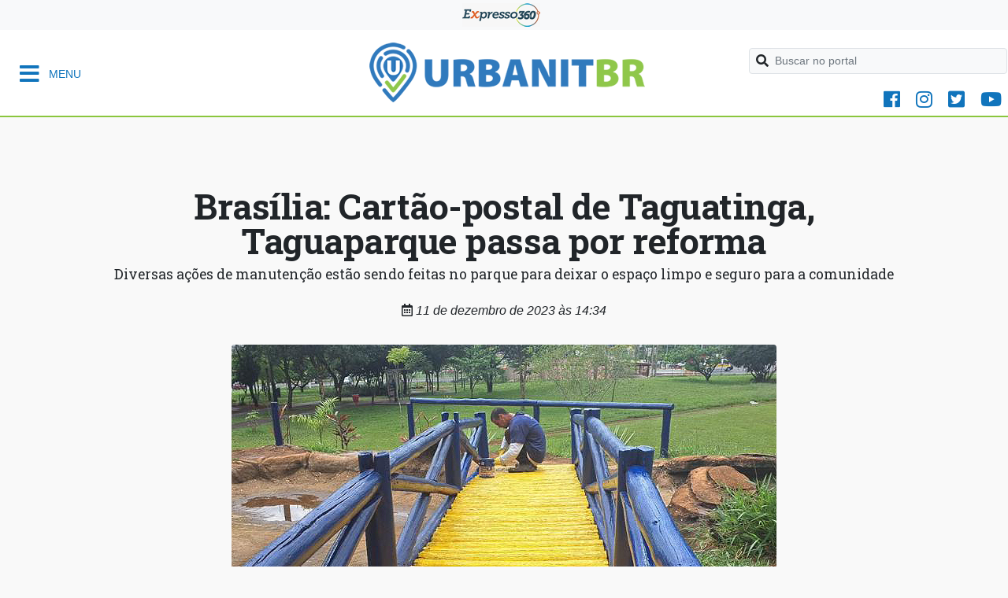

--- FILE ---
content_type: text/html; charset=UTF-8
request_url: https://expresso360.com.br/brasilia-cartao-postal-de-taguatinga-taguaparque-passa-por-reforma/
body_size: 12296
content:
  <!DOCTYPE html>
  <html dir="ltr" lang="pt-BR" prefix="og: https://ogp.me/ns#">

  <head>
    <!-- Google tag (gtag.js) -->
    <script async src="https://www.googletagmanager.com/gtag/js?id=G-S4CR1BPV6B"></script>
    <script>
      window.dataLayer = window.dataLayer || [];

      function gtag() {
        dataLayer.push(arguments);
      }
      gtag('js', new Date());

      gtag('config', 'G-S4CR1BPV6B');
    </script>


    <meta http-equiv="X-UA-Compatible" content="IE=edge,chrome=1">
    <meta http-equiv="Content-Type" content="text/html; charset=UTF-8">
    <meta name="viewport" content="width=device-width, initial-scale=1, shrink-to-fit=no">
    <meta name="description" content="">
    <meta name="author" content="">
    
    <meta name="apple-mobile-web-app-capable" content="yes" />
    <meta name="mobile-web-app-capable" content="yes">
    <link rel="apple-touch-icon-precomposed" href="https://expresso360.com.br/wp-content/themes/Expresso360%2BUrbanitBR/images/icon.png" />
    <link rel="icon" href="https://expresso360.com.br/wp-content/themes/Expresso360%2BUrbanitBR/images/favicon.ico" />
    <link rel="profile" href="http://gmpg.org/xfn/11" />
    <link rel="pingback" href="https://expresso360.com.br/xmlrpc.php" />

    <link href="https://fonts.googleapis.com/css?family=Roboto+Slab:400,700" rel="stylesheet">
    <link rel="stylesheet" href="https://use.fontawesome.com/releases/v5.3.1/css/all.css" integrity="sha384-mzrmE5qonljUremFsqc01SB46JvROS7bZs3IO2EmfFsd15uHvIt+Y8vEf7N7fWAU" crossorigin="anonymous">
    <link rel="stylesheet" href="https://stackpath.bootstrapcdn.com/bootstrap/4.1.3/css/bootstrap.min.css" integrity="sha384-MCw98/SFnGE8fJT3GXwEOngsV7Zt27NXFoaoApmYm81iuXoPkFOJwJ8ERdknLPMO" crossorigin="anonymous">
    <link rel="stylesheet" href="https://expresso360.com.br/wp-content/themes/Expresso360%2BUrbanitBR/css-urbanit/default.css" />
    <!-- JS -->
    <script>
      var url = "https://expresso360.com.br/wp-content/themes/Expresso360%2BUrbanitBR";
      var root = "https://expresso360.com.br";
    </script>
    <!--[if lt IE 9]>
        <script src="https://expresso360.com.br/wp-content/themes/Expresso360%2BUrbanitBR/js/html5shiv.js"></script>
        window.location.href = 'http://browsehappy.com';
        <![endif]-->

    <!-- META TAGS -->
                  <meta property="og:image" content="https://expresso360.com.br/wp-content/uploads/2023/12/53387838032_cbf3f1b72c_o.jpg">
          

    
		<!-- All in One SEO 4.9.3 - aioseo.com -->
		<title>Brasília: Cartão-postal de Taguatinga, Taguaparque passa por reforma</title>
	<meta name="description" content="Expresso 360 – Todos os ângulos da notícia." />
	<meta name="robots" content="max-image-preview:large" />
	<meta name="author" content="Ygor Bernardes"/>
	<link rel="canonical" href="https://expresso360.com.br/brasilia-cartao-postal-de-taguatinga-taguaparque-passa-por-reforma/" />
	<meta name="generator" content="All in One SEO (AIOSEO) 4.9.3" />
		<meta property="og:locale" content="pt_BR" />
		<meta property="og:site_name" content="Expresso 360 –" />
		<meta property="og:type" content="article" />
		<meta property="og:title" content="Brasília: Cartão-postal de Taguatinga, Taguaparque passa por reforma" />
		<meta property="og:description" content="Expresso 360 – Todos os ângulos da notícia." />
		<meta property="og:url" content="https://expresso360.com.br/brasilia-cartao-postal-de-taguatinga-taguaparque-passa-por-reforma/" />
		<meta property="article:published_time" content="2023-12-11T17:34:00+00:00" />
		<meta property="article:modified_time" content="2023-12-11T13:51:50+00:00" />
		<meta name="twitter:card" content="summary_large_image" />
		<meta name="twitter:title" content="Brasília: Cartão-postal de Taguatinga, Taguaparque passa por reforma" />
		<meta name="twitter:description" content="Expresso 360 – Todos os ângulos da notícia." />
		<script type="application/ld+json" class="aioseo-schema">
			{"@context":"https:\/\/schema.org","@graph":[{"@type":"BlogPosting","@id":"https:\/\/expresso360.com.br\/brasilia-cartao-postal-de-taguatinga-taguaparque-passa-por-reforma\/#blogposting","name":"Bras\u00edlia: Cart\u00e3o-postal de Taguatinga, Taguaparque passa por reforma","headline":"Bras\u00edlia: Cart\u00e3o-postal de Taguatinga, Taguaparque passa por reforma","author":{"@id":"https:\/\/expresso360.com.br\/author\/ygor\/#author"},"publisher":{"@id":"https:\/\/expresso360.com.br\/#organization"},"image":{"@type":"ImageObject","url":"https:\/\/expresso360.com.br\/wp-content\/uploads\/2023\/12\/53387838032_cbf3f1b72c_o.jpg","width":692,"height":461},"datePublished":"2023-12-11T14:34:00-03:00","dateModified":"2023-12-11T10:51:50-03:00","inLanguage":"pt-BR","mainEntityOfPage":{"@id":"https:\/\/expresso360.com.br\/brasilia-cartao-postal-de-taguatinga-taguaparque-passa-por-reforma\/#webpage"},"isPartOf":{"@id":"https:\/\/expresso360.com.br\/brasilia-cartao-postal-de-taguatinga-taguaparque-passa-por-reforma\/#webpage"},"articleSection":"Principal, Principal (UrbanitBR), Bras\u00edlia"},{"@type":"BreadcrumbList","@id":"https:\/\/expresso360.com.br\/brasilia-cartao-postal-de-taguatinga-taguaparque-passa-por-reforma\/#breadcrumblist","itemListElement":[{"@type":"ListItem","@id":"https:\/\/expresso360.com.br#listItem","position":1,"name":"Dom\u00e9stica","item":"https:\/\/expresso360.com.br","nextItem":{"@type":"ListItem","@id":"https:\/\/expresso360.com.br\/category\/e360\/#listItem","name":"E360"}},{"@type":"ListItem","@id":"https:\/\/expresso360.com.br\/category\/e360\/#listItem","position":2,"name":"E360","item":"https:\/\/expresso360.com.br\/category\/e360\/","nextItem":{"@type":"ListItem","@id":"https:\/\/expresso360.com.br\/category\/e360\/noticias\/#listItem","name":"Not\u00edcias"},"previousItem":{"@type":"ListItem","@id":"https:\/\/expresso360.com.br#listItem","name":"Dom\u00e9stica"}},{"@type":"ListItem","@id":"https:\/\/expresso360.com.br\/category\/e360\/noticias\/#listItem","position":3,"name":"Not\u00edcias","item":"https:\/\/expresso360.com.br\/category\/e360\/noticias\/","nextItem":{"@type":"ListItem","@id":"https:\/\/expresso360.com.br\/category\/e360\/noticias\/principal\/#listItem","name":"Principal"},"previousItem":{"@type":"ListItem","@id":"https:\/\/expresso360.com.br\/category\/e360\/#listItem","name":"E360"}},{"@type":"ListItem","@id":"https:\/\/expresso360.com.br\/category\/e360\/noticias\/principal\/#listItem","position":4,"name":"Principal","item":"https:\/\/expresso360.com.br\/category\/e360\/noticias\/principal\/","nextItem":{"@type":"ListItem","@id":"https:\/\/expresso360.com.br\/brasilia-cartao-postal-de-taguatinga-taguaparque-passa-por-reforma\/#listItem","name":"Bras\u00edlia: Cart\u00e3o-postal de Taguatinga, Taguaparque passa por reforma"},"previousItem":{"@type":"ListItem","@id":"https:\/\/expresso360.com.br\/category\/e360\/noticias\/#listItem","name":"Not\u00edcias"}},{"@type":"ListItem","@id":"https:\/\/expresso360.com.br\/brasilia-cartao-postal-de-taguatinga-taguaparque-passa-por-reforma\/#listItem","position":5,"name":"Bras\u00edlia: Cart\u00e3o-postal de Taguatinga, Taguaparque passa por reforma","previousItem":{"@type":"ListItem","@id":"https:\/\/expresso360.com.br\/category\/e360\/noticias\/principal\/#listItem","name":"Principal"}}]},{"@type":"Organization","@id":"https:\/\/expresso360.com.br\/#organization","name":"Expresso 360","url":"https:\/\/expresso360.com.br\/","logo":{"@type":"ImageObject","url":"https:\/\/expresso360.com.br\/wp-content\/uploads\/2023\/06\/cropped-favicon-1.png","@id":"https:\/\/expresso360.com.br\/brasilia-cartao-postal-de-taguatinga-taguaparque-passa-por-reforma\/#organizationLogo","width":512,"height":512},"image":{"@id":"https:\/\/expresso360.com.br\/brasilia-cartao-postal-de-taguatinga-taguaparque-passa-por-reforma\/#organizationLogo"}},{"@type":"Person","@id":"https:\/\/expresso360.com.br\/author\/ygor\/#author","url":"https:\/\/expresso360.com.br\/author\/ygor\/","name":"Ygor Bernardes","image":{"@type":"ImageObject","@id":"https:\/\/expresso360.com.br\/brasilia-cartao-postal-de-taguatinga-taguaparque-passa-por-reforma\/#authorImage","url":"https:\/\/secure.gravatar.com\/avatar\/617c4cab5eed1de3bd4dfca4a2825a26?s=96&d=mm&r=g","width":96,"height":96,"caption":"Ygor Bernardes"}},{"@type":"WebPage","@id":"https:\/\/expresso360.com.br\/brasilia-cartao-postal-de-taguatinga-taguaparque-passa-por-reforma\/#webpage","url":"https:\/\/expresso360.com.br\/brasilia-cartao-postal-de-taguatinga-taguaparque-passa-por-reforma\/","name":"Bras\u00edlia: Cart\u00e3o-postal de Taguatinga, Taguaparque passa por reforma","description":"Expresso 360 \u2013 Todos os \u00e2ngulos da not\u00edcia.","inLanguage":"pt-BR","isPartOf":{"@id":"https:\/\/expresso360.com.br\/#website"},"breadcrumb":{"@id":"https:\/\/expresso360.com.br\/brasilia-cartao-postal-de-taguatinga-taguaparque-passa-por-reforma\/#breadcrumblist"},"author":{"@id":"https:\/\/expresso360.com.br\/author\/ygor\/#author"},"creator":{"@id":"https:\/\/expresso360.com.br\/author\/ygor\/#author"},"image":{"@type":"ImageObject","url":"https:\/\/expresso360.com.br\/wp-content\/uploads\/2023\/12\/53387838032_cbf3f1b72c_o.jpg","@id":"https:\/\/expresso360.com.br\/brasilia-cartao-postal-de-taguatinga-taguaparque-passa-por-reforma\/#mainImage","width":692,"height":461},"primaryImageOfPage":{"@id":"https:\/\/expresso360.com.br\/brasilia-cartao-postal-de-taguatinga-taguaparque-passa-por-reforma\/#mainImage"},"datePublished":"2023-12-11T14:34:00-03:00","dateModified":"2023-12-11T10:51:50-03:00"},{"@type":"WebSite","@id":"https:\/\/expresso360.com.br\/#website","url":"https:\/\/expresso360.com.br\/","name":"Expresso 360","inLanguage":"pt-BR","publisher":{"@id":"https:\/\/expresso360.com.br\/#organization"}}]}
		</script>
		<!-- All in One SEO -->

<link rel="alternate" type="application/rss+xml" title="Feed para Expresso 360 &raquo;" href="https://expresso360.com.br/feed/" />
<script type="text/javascript">
window._wpemojiSettings = {"baseUrl":"https:\/\/s.w.org\/images\/core\/emoji\/14.0.0\/72x72\/","ext":".png","svgUrl":"https:\/\/s.w.org\/images\/core\/emoji\/14.0.0\/svg\/","svgExt":".svg","source":{"concatemoji":"https:\/\/expresso360.com.br\/wp-includes\/js\/wp-emoji-release.min.js?ver=6.3.1"}};
/*! This file is auto-generated */
!function(i,n){var o,s,e;function c(e){try{var t={supportTests:e,timestamp:(new Date).valueOf()};sessionStorage.setItem(o,JSON.stringify(t))}catch(e){}}function p(e,t,n){e.clearRect(0,0,e.canvas.width,e.canvas.height),e.fillText(t,0,0);var t=new Uint32Array(e.getImageData(0,0,e.canvas.width,e.canvas.height).data),r=(e.clearRect(0,0,e.canvas.width,e.canvas.height),e.fillText(n,0,0),new Uint32Array(e.getImageData(0,0,e.canvas.width,e.canvas.height).data));return t.every(function(e,t){return e===r[t]})}function u(e,t,n){switch(t){case"flag":return n(e,"\ud83c\udff3\ufe0f\u200d\u26a7\ufe0f","\ud83c\udff3\ufe0f\u200b\u26a7\ufe0f")?!1:!n(e,"\ud83c\uddfa\ud83c\uddf3","\ud83c\uddfa\u200b\ud83c\uddf3")&&!n(e,"\ud83c\udff4\udb40\udc67\udb40\udc62\udb40\udc65\udb40\udc6e\udb40\udc67\udb40\udc7f","\ud83c\udff4\u200b\udb40\udc67\u200b\udb40\udc62\u200b\udb40\udc65\u200b\udb40\udc6e\u200b\udb40\udc67\u200b\udb40\udc7f");case"emoji":return!n(e,"\ud83e\udef1\ud83c\udffb\u200d\ud83e\udef2\ud83c\udfff","\ud83e\udef1\ud83c\udffb\u200b\ud83e\udef2\ud83c\udfff")}return!1}function f(e,t,n){var r="undefined"!=typeof WorkerGlobalScope&&self instanceof WorkerGlobalScope?new OffscreenCanvas(300,150):i.createElement("canvas"),a=r.getContext("2d",{willReadFrequently:!0}),o=(a.textBaseline="top",a.font="600 32px Arial",{});return e.forEach(function(e){o[e]=t(a,e,n)}),o}function t(e){var t=i.createElement("script");t.src=e,t.defer=!0,i.head.appendChild(t)}"undefined"!=typeof Promise&&(o="wpEmojiSettingsSupports",s=["flag","emoji"],n.supports={everything:!0,everythingExceptFlag:!0},e=new Promise(function(e){i.addEventListener("DOMContentLoaded",e,{once:!0})}),new Promise(function(t){var n=function(){try{var e=JSON.parse(sessionStorage.getItem(o));if("object"==typeof e&&"number"==typeof e.timestamp&&(new Date).valueOf()<e.timestamp+604800&&"object"==typeof e.supportTests)return e.supportTests}catch(e){}return null}();if(!n){if("undefined"!=typeof Worker&&"undefined"!=typeof OffscreenCanvas&&"undefined"!=typeof URL&&URL.createObjectURL&&"undefined"!=typeof Blob)try{var e="postMessage("+f.toString()+"("+[JSON.stringify(s),u.toString(),p.toString()].join(",")+"));",r=new Blob([e],{type:"text/javascript"}),a=new Worker(URL.createObjectURL(r),{name:"wpTestEmojiSupports"});return void(a.onmessage=function(e){c(n=e.data),a.terminate(),t(n)})}catch(e){}c(n=f(s,u,p))}t(n)}).then(function(e){for(var t in e)n.supports[t]=e[t],n.supports.everything=n.supports.everything&&n.supports[t],"flag"!==t&&(n.supports.everythingExceptFlag=n.supports.everythingExceptFlag&&n.supports[t]);n.supports.everythingExceptFlag=n.supports.everythingExceptFlag&&!n.supports.flag,n.DOMReady=!1,n.readyCallback=function(){n.DOMReady=!0}}).then(function(){return e}).then(function(){var e;n.supports.everything||(n.readyCallback(),(e=n.source||{}).concatemoji?t(e.concatemoji):e.wpemoji&&e.twemoji&&(t(e.twemoji),t(e.wpemoji)))}))}((window,document),window._wpemojiSettings);
</script>
<style type="text/css">
img.wp-smiley,
img.emoji {
	display: inline !important;
	border: none !important;
	box-shadow: none !important;
	height: 1em !important;
	width: 1em !important;
	margin: 0 0.07em !important;
	vertical-align: -0.1em !important;
	background: none !important;
	padding: 0 !important;
}
</style>
	
<link rel='stylesheet' id='wp-block-library-css' href='https://expresso360.com.br/wp-includes/css/dist/block-library/style.min.css?ver=6.3.1' type='text/css' media='all' />
<link rel='stylesheet' id='aioseo/css/src/vue/standalone/blocks/table-of-contents/global.scss-css' href='https://expresso360.com.br/wp-content/plugins/all-in-one-seo-pack/dist/Lite/assets/css/table-of-contents/global.e90f6d47.css?ver=4.9.3' type='text/css' media='all' />
<style id='classic-theme-styles-inline-css' type='text/css'>
/*! This file is auto-generated */
.wp-block-button__link{color:#fff;background-color:#32373c;border-radius:9999px;box-shadow:none;text-decoration:none;padding:calc(.667em + 2px) calc(1.333em + 2px);font-size:1.125em}.wp-block-file__button{background:#32373c;color:#fff;text-decoration:none}
</style>
<style id='global-styles-inline-css' type='text/css'>
body{--wp--preset--color--black: #000000;--wp--preset--color--cyan-bluish-gray: #abb8c3;--wp--preset--color--white: #ffffff;--wp--preset--color--pale-pink: #f78da7;--wp--preset--color--vivid-red: #cf2e2e;--wp--preset--color--luminous-vivid-orange: #ff6900;--wp--preset--color--luminous-vivid-amber: #fcb900;--wp--preset--color--light-green-cyan: #7bdcb5;--wp--preset--color--vivid-green-cyan: #00d084;--wp--preset--color--pale-cyan-blue: #8ed1fc;--wp--preset--color--vivid-cyan-blue: #0693e3;--wp--preset--color--vivid-purple: #9b51e0;--wp--preset--gradient--vivid-cyan-blue-to-vivid-purple: linear-gradient(135deg,rgba(6,147,227,1) 0%,rgb(155,81,224) 100%);--wp--preset--gradient--light-green-cyan-to-vivid-green-cyan: linear-gradient(135deg,rgb(122,220,180) 0%,rgb(0,208,130) 100%);--wp--preset--gradient--luminous-vivid-amber-to-luminous-vivid-orange: linear-gradient(135deg,rgba(252,185,0,1) 0%,rgba(255,105,0,1) 100%);--wp--preset--gradient--luminous-vivid-orange-to-vivid-red: linear-gradient(135deg,rgba(255,105,0,1) 0%,rgb(207,46,46) 100%);--wp--preset--gradient--very-light-gray-to-cyan-bluish-gray: linear-gradient(135deg,rgb(238,238,238) 0%,rgb(169,184,195) 100%);--wp--preset--gradient--cool-to-warm-spectrum: linear-gradient(135deg,rgb(74,234,220) 0%,rgb(151,120,209) 20%,rgb(207,42,186) 40%,rgb(238,44,130) 60%,rgb(251,105,98) 80%,rgb(254,248,76) 100%);--wp--preset--gradient--blush-light-purple: linear-gradient(135deg,rgb(255,206,236) 0%,rgb(152,150,240) 100%);--wp--preset--gradient--blush-bordeaux: linear-gradient(135deg,rgb(254,205,165) 0%,rgb(254,45,45) 50%,rgb(107,0,62) 100%);--wp--preset--gradient--luminous-dusk: linear-gradient(135deg,rgb(255,203,112) 0%,rgb(199,81,192) 50%,rgb(65,88,208) 100%);--wp--preset--gradient--pale-ocean: linear-gradient(135deg,rgb(255,245,203) 0%,rgb(182,227,212) 50%,rgb(51,167,181) 100%);--wp--preset--gradient--electric-grass: linear-gradient(135deg,rgb(202,248,128) 0%,rgb(113,206,126) 100%);--wp--preset--gradient--midnight: linear-gradient(135deg,rgb(2,3,129) 0%,rgb(40,116,252) 100%);--wp--preset--font-size--small: 13px;--wp--preset--font-size--medium: 20px;--wp--preset--font-size--large: 36px;--wp--preset--font-size--x-large: 42px;--wp--preset--spacing--20: 0.44rem;--wp--preset--spacing--30: 0.67rem;--wp--preset--spacing--40: 1rem;--wp--preset--spacing--50: 1.5rem;--wp--preset--spacing--60: 2.25rem;--wp--preset--spacing--70: 3.38rem;--wp--preset--spacing--80: 5.06rem;--wp--preset--shadow--natural: 6px 6px 9px rgba(0, 0, 0, 0.2);--wp--preset--shadow--deep: 12px 12px 50px rgba(0, 0, 0, 0.4);--wp--preset--shadow--sharp: 6px 6px 0px rgba(0, 0, 0, 0.2);--wp--preset--shadow--outlined: 6px 6px 0px -3px rgba(255, 255, 255, 1), 6px 6px rgba(0, 0, 0, 1);--wp--preset--shadow--crisp: 6px 6px 0px rgba(0, 0, 0, 1);}:where(.is-layout-flex){gap: 0.5em;}:where(.is-layout-grid){gap: 0.5em;}body .is-layout-flow > .alignleft{float: left;margin-inline-start: 0;margin-inline-end: 2em;}body .is-layout-flow > .alignright{float: right;margin-inline-start: 2em;margin-inline-end: 0;}body .is-layout-flow > .aligncenter{margin-left: auto !important;margin-right: auto !important;}body .is-layout-constrained > .alignleft{float: left;margin-inline-start: 0;margin-inline-end: 2em;}body .is-layout-constrained > .alignright{float: right;margin-inline-start: 2em;margin-inline-end: 0;}body .is-layout-constrained > .aligncenter{margin-left: auto !important;margin-right: auto !important;}body .is-layout-constrained > :where(:not(.alignleft):not(.alignright):not(.alignfull)){max-width: var(--wp--style--global--content-size);margin-left: auto !important;margin-right: auto !important;}body .is-layout-constrained > .alignwide{max-width: var(--wp--style--global--wide-size);}body .is-layout-flex{display: flex;}body .is-layout-flex{flex-wrap: wrap;align-items: center;}body .is-layout-flex > *{margin: 0;}body .is-layout-grid{display: grid;}body .is-layout-grid > *{margin: 0;}:where(.wp-block-columns.is-layout-flex){gap: 2em;}:where(.wp-block-columns.is-layout-grid){gap: 2em;}:where(.wp-block-post-template.is-layout-flex){gap: 1.25em;}:where(.wp-block-post-template.is-layout-grid){gap: 1.25em;}.has-black-color{color: var(--wp--preset--color--black) !important;}.has-cyan-bluish-gray-color{color: var(--wp--preset--color--cyan-bluish-gray) !important;}.has-white-color{color: var(--wp--preset--color--white) !important;}.has-pale-pink-color{color: var(--wp--preset--color--pale-pink) !important;}.has-vivid-red-color{color: var(--wp--preset--color--vivid-red) !important;}.has-luminous-vivid-orange-color{color: var(--wp--preset--color--luminous-vivid-orange) !important;}.has-luminous-vivid-amber-color{color: var(--wp--preset--color--luminous-vivid-amber) !important;}.has-light-green-cyan-color{color: var(--wp--preset--color--light-green-cyan) !important;}.has-vivid-green-cyan-color{color: var(--wp--preset--color--vivid-green-cyan) !important;}.has-pale-cyan-blue-color{color: var(--wp--preset--color--pale-cyan-blue) !important;}.has-vivid-cyan-blue-color{color: var(--wp--preset--color--vivid-cyan-blue) !important;}.has-vivid-purple-color{color: var(--wp--preset--color--vivid-purple) !important;}.has-black-background-color{background-color: var(--wp--preset--color--black) !important;}.has-cyan-bluish-gray-background-color{background-color: var(--wp--preset--color--cyan-bluish-gray) !important;}.has-white-background-color{background-color: var(--wp--preset--color--white) !important;}.has-pale-pink-background-color{background-color: var(--wp--preset--color--pale-pink) !important;}.has-vivid-red-background-color{background-color: var(--wp--preset--color--vivid-red) !important;}.has-luminous-vivid-orange-background-color{background-color: var(--wp--preset--color--luminous-vivid-orange) !important;}.has-luminous-vivid-amber-background-color{background-color: var(--wp--preset--color--luminous-vivid-amber) !important;}.has-light-green-cyan-background-color{background-color: var(--wp--preset--color--light-green-cyan) !important;}.has-vivid-green-cyan-background-color{background-color: var(--wp--preset--color--vivid-green-cyan) !important;}.has-pale-cyan-blue-background-color{background-color: var(--wp--preset--color--pale-cyan-blue) !important;}.has-vivid-cyan-blue-background-color{background-color: var(--wp--preset--color--vivid-cyan-blue) !important;}.has-vivid-purple-background-color{background-color: var(--wp--preset--color--vivid-purple) !important;}.has-black-border-color{border-color: var(--wp--preset--color--black) !important;}.has-cyan-bluish-gray-border-color{border-color: var(--wp--preset--color--cyan-bluish-gray) !important;}.has-white-border-color{border-color: var(--wp--preset--color--white) !important;}.has-pale-pink-border-color{border-color: var(--wp--preset--color--pale-pink) !important;}.has-vivid-red-border-color{border-color: var(--wp--preset--color--vivid-red) !important;}.has-luminous-vivid-orange-border-color{border-color: var(--wp--preset--color--luminous-vivid-orange) !important;}.has-luminous-vivid-amber-border-color{border-color: var(--wp--preset--color--luminous-vivid-amber) !important;}.has-light-green-cyan-border-color{border-color: var(--wp--preset--color--light-green-cyan) !important;}.has-vivid-green-cyan-border-color{border-color: var(--wp--preset--color--vivid-green-cyan) !important;}.has-pale-cyan-blue-border-color{border-color: var(--wp--preset--color--pale-cyan-blue) !important;}.has-vivid-cyan-blue-border-color{border-color: var(--wp--preset--color--vivid-cyan-blue) !important;}.has-vivid-purple-border-color{border-color: var(--wp--preset--color--vivid-purple) !important;}.has-vivid-cyan-blue-to-vivid-purple-gradient-background{background: var(--wp--preset--gradient--vivid-cyan-blue-to-vivid-purple) !important;}.has-light-green-cyan-to-vivid-green-cyan-gradient-background{background: var(--wp--preset--gradient--light-green-cyan-to-vivid-green-cyan) !important;}.has-luminous-vivid-amber-to-luminous-vivid-orange-gradient-background{background: var(--wp--preset--gradient--luminous-vivid-amber-to-luminous-vivid-orange) !important;}.has-luminous-vivid-orange-to-vivid-red-gradient-background{background: var(--wp--preset--gradient--luminous-vivid-orange-to-vivid-red) !important;}.has-very-light-gray-to-cyan-bluish-gray-gradient-background{background: var(--wp--preset--gradient--very-light-gray-to-cyan-bluish-gray) !important;}.has-cool-to-warm-spectrum-gradient-background{background: var(--wp--preset--gradient--cool-to-warm-spectrum) !important;}.has-blush-light-purple-gradient-background{background: var(--wp--preset--gradient--blush-light-purple) !important;}.has-blush-bordeaux-gradient-background{background: var(--wp--preset--gradient--blush-bordeaux) !important;}.has-luminous-dusk-gradient-background{background: var(--wp--preset--gradient--luminous-dusk) !important;}.has-pale-ocean-gradient-background{background: var(--wp--preset--gradient--pale-ocean) !important;}.has-electric-grass-gradient-background{background: var(--wp--preset--gradient--electric-grass) !important;}.has-midnight-gradient-background{background: var(--wp--preset--gradient--midnight) !important;}.has-small-font-size{font-size: var(--wp--preset--font-size--small) !important;}.has-medium-font-size{font-size: var(--wp--preset--font-size--medium) !important;}.has-large-font-size{font-size: var(--wp--preset--font-size--large) !important;}.has-x-large-font-size{font-size: var(--wp--preset--font-size--x-large) !important;}
.wp-block-navigation a:where(:not(.wp-element-button)){color: inherit;}
:where(.wp-block-post-template.is-layout-flex){gap: 1.25em;}:where(.wp-block-post-template.is-layout-grid){gap: 1.25em;}
:where(.wp-block-columns.is-layout-flex){gap: 2em;}:where(.wp-block-columns.is-layout-grid){gap: 2em;}
.wp-block-pullquote{font-size: 1.5em;line-height: 1.6;}
</style>
<link rel='stylesheet' id='contact-form-7-css' href='https://expresso360.com.br/wp-content/plugins/contact-form-7/includes/css/styles.css?ver=5.9.3' type='text/css' media='all' />
<link rel="https://api.w.org/" href="https://expresso360.com.br/wp-json/" /><link rel="alternate" type="application/json" href="https://expresso360.com.br/wp-json/wp/v2/posts/29667" /><link rel="EditURI" type="application/rsd+xml" title="RSD" href="https://expresso360.com.br/xmlrpc.php?rsd" />
<link rel='shortlink' href='https://expresso360.com.br/?p=29667' />
<link rel="alternate" type="application/json+oembed" href="https://expresso360.com.br/wp-json/oembed/1.0/embed?url=https%3A%2F%2Fexpresso360.com.br%2Fbrasilia-cartao-postal-de-taguatinga-taguaparque-passa-por-reforma%2F" />
<link rel="alternate" type="text/xml+oembed" href="https://expresso360.com.br/wp-json/oembed/1.0/embed?url=https%3A%2F%2Fexpresso360.com.br%2Fbrasilia-cartao-postal-de-taguatinga-taguaparque-passa-por-reforma%2F&#038;format=xml" />
<link rel="icon" href="https://expresso360.com.br/wp-content/uploads/2023/06/cropped-favicon-1-150x150.png" sizes="32x32" />
<link rel="icon" href="https://expresso360.com.br/wp-content/uploads/2023/06/cropped-favicon-1-300x300.png" sizes="192x192" />
<link rel="apple-touch-icon" href="https://expresso360.com.br/wp-content/uploads/2023/06/cropped-favicon-1-300x300.png" />
<meta name="msapplication-TileImage" content="https://expresso360.com.br/wp-content/uploads/2023/06/cropped-favicon-1-300x300.png" />
  </head>
  
  <body class="mt-5" class="post-template-default single single-post postid-29667 single-format-standard brasilia-cartao-postal-de-taguatinga-taguaparque-passa-por-reforma">
    <!-- novo -->

    <header class="bg-white fixed-top border-green-b">

      <!-- barra top -->
      <div class="py-1 bg-light px-4 d-flex justify-content-center align-items-center">
  <a href="//expresso360.com.br" target="_blank">
    <img src="https://expresso360.com.br/wp-content/themes/Expresso360%2BUrbanitBR/img/logo-gif-topo.gif" alt="" class="img-fluid mr-2">
  </a>
</div>
      <div class="row flex-nowrap justify-content-between align-items-center py-3">
        <div class="col-2 col-sm-2 col-md-3 pt-1 ml-3">
          <div class="dropdown">
            <button class="btn bg-white txt-blue btn-sm" type="button" id="dropdownMenuButton" data-toggle="dropdown" aria-haspopup="true" aria-expanded="false">
              <i class="fas fa-bars fa-2x align-middle"></i>
              <span class="ml-2 align-middle invisible-xs">MENU</span>
            </button>
            <div class="dropdown-menu p-4 " aria-labelledby="dropdownMenuButton">
              <a class="dropdown-item px-2" href="https://expresso360.com.br/urbanit-br">INÍCIO</a>
              <a class="dropdown-item px-2" href="https://expresso360.com.br/urbanit-br/cidades">CIDADES</a>
              <a class="dropdown-item px-2" href="https://expresso360.com.br/urbanit-br/economia">ECONOMIA</a>
              <a class="dropdown-item px-2" href="https://expresso360.com.br/urbanit-br/especialistas">ESPECIALISTAS</a>
              <a class="dropdown-item px-2" href="https://expresso360.com.br/urbanit-br/empresas">EMPRESAS & NEGÓCIOS</a>
              <a class="dropdown-item px-2" href="https://expresso360.com.br/urbanit-br/justica">JUSTIÇA</a>
              <a class="dropdown-item px-2" href="https://expresso360.com.br/urbanit-br/mundo">MUNDO</a>
              <a class="dropdown-item px-2" href="https://expresso360.com.br/urbanit-br/politica">POLÍTICA</a>
              <a class="dropdown-item px-2" href="https://expresso360.com.br/urbanit-br/tecnologia">TECNOLOGIA</a>
              <a class="dropdown-item px-2" href="https://expresso360.com.br/urbanit-br/tudo">TUDO +</a>
              <div class="d-block d-md-none align-items-center ">
                <hr>
                <p><a href="https://www.facebook.com/" target="_blank" title="Facebook">
                    <i class="fab fa-2xs fa-facebook pr-1"></i> Facebook</a></p>
                <p><a href="https://www.instagram.com/" target="_blank" title="Instagram"><i class="fab fa-2xs fa-instagram pr-1"></i> Instagram</a></p>
                <p><a href="https://twitter.com/" target="_blank" title="Twitter"><i class="fab fa-2xs fa-twitter-square pr-1"></i> Twitter</a></p>
                <p><a href="https://www.youtube.com/" target="_blank" title="YouTube"><i class="fab fa-2xs fa-youtube pr-1"></i> YouTube</a></p>
              </div>
            </div>
          </div>
        </div>
        <div class=" col-8 col-sm-7 col-md-5 text-center invisible-xs ">
          <a href="https://expresso360.com.br/urbanit-br">
            <img src="https://expresso360.com.br/wp-content/themes/Expresso360%2BUrbanitBR/img/logo-top.png" alt="UrbanitBR" class="img-fluid">
          </a>
        </div>
        <div class=" col-8 col-sm-7 col-md-5 text-center not-invisible-xs">
          <a href="https://expresso360.com.br/urbanit-br">
            <img src="https://expresso360.com.br/wp-content/themes/Expresso360%2BUrbanitBR/img/logo-top.png" alt="UrbanitBR" class="img-fluid" width="80%">
          </a>
        </div>

        <div class="col-2 col-sm-3 col-md-3 invisible-xs d-flex justify-content-start align-items-center bg-light  border rounded px-2 mr-2" id="divbuscar">
          <i class="fas fa-search invisible-xs"></i>
          <form role="search" method="get" class="search-form form-inline" action="./">
            <input id="buscar" type="search" value="" name="s" class="form-control form-control-sm bg-light text-azul" placeholder="Buscar no portal" onblur="myFunction()">
          </form>
        </div>

      </div>

      <div class="row text-right d-none d-md-block">
        <div class="col-sm-2 col-md-3 offset-9" id="social">
          <a href="https://www.facebook.com/" target="_blank" title="Facebook">
            <i class="fab fa-facebook  px-2"></i></a>
          <a href="https://www.instagram.com/" target="_blank" title="Instagram"><i class="fab fa-instagram px-2"></i></a>
          <a href="https://twitter.com/" target="_blank" title="Twitter"><i class="fab fa-twitter-square px-2"></i></a>
          <a href="https://www.youtube.com/" target="_blank" title="YouTube"><i class="fab fa-youtube px-2"></i></a>
        </div>
      </div>

      <div class="text-center not-invisible-xs px-2">
        <form role="search" method="get" class="search-form" action="https://expresso360.com.br/">
          <input id="buscar-xs" type="search" name="s" class="form-control form-control-sm bg-vermelho-escuro text-white mb-2" placeholder="Buscar" onblur="myFunction()">
        </form>
      </div>
    </header><div style="margin-top: 150px;"></div>
<!-- PUBLICIDADE -->
<section class="display-4  destaques-home">
	 <!-- PREMIUM BANNER -->
   </section>


		<div class="container p-md-5 pt-3 lead" id="singles">
			<h1 class="text-center titulo-single">Brasília: Cartão-postal de Taguatinga, Taguaparque passa por reforma</h1>
			<p class="text-center subtitulo-single">Diversas ações de manutenção estão sendo feitas no parque para deixar o espaço limpo e seguro para a comunidade</p>
			<div class="text-center">
				<small><em><i class="far fa-calendar-alt"></i> 11 de dezembro de 2023 às 14:34</em></small>
			</div>

			<br>
			<img width="692" height="461" src="https://expresso360.com.br/wp-content/uploads/2023/12/53387838032_cbf3f1b72c_o.jpg" class="mx-auto d-block img-fluid rounded wp-post-image" alt="" decoding="async" fetchpriority="high" srcset="https://expresso360.com.br/wp-content/uploads/2023/12/53387838032_cbf3f1b72c_o.jpg 692w, https://expresso360.com.br/wp-content/uploads/2023/12/53387838032_cbf3f1b72c_o-300x200.jpg 300w" sizes="(max-width: 692px) 100vw, 692px" />			<div class="text-center">
									<small>Foto: Divulgação</small>
							</div>
			<p class="mt-5">
				<!-- Fonte: <? php // the_field('fonte'); 
										?> -->
				
<p>O Taguaparque, principal parque urbano de Taguatinga e regiões adjacentes, está passando por diversos reparos para a manutenção do espaço, frequentado por dez mil pessoas diariamente, número que dobra nos finais de semana. A principal benfeitoria está sendo realizada na fonte, que é o cartão-postal do parque.</p>



<p>As melhorias estão sendo executadas pela Administração Regional de Taguatinga.&nbsp;“Queremos deixar a fonte funcionando em sua totalidade. Estamos pintando a ponte, limpando a água da cascata e recuperando sua parte elétrica. A fonte é um marco no parque, tornou-se uma referência no espaço, onde as pessoas gostam de ir para tirar fotos”, ressalta o administrador da cidade, Renato Andrade.</p>



<p>Somado ao restauro da fonte, a quadra de vôlei de praia do parque será ampliada para comportar mais usuários. Além disso, outros diversos pontos do Taguaparque estão passando por cuidados: os banheiros ganharam reforma, lâmpadas LED foram instaladas, as areias dos parques infantis e das quadras foram trocadas, as árvores receberam podas e a grama foi aparada, além de terem sido instaladas por todas as imediações do parque e placas alertando a população sobre a necessidade de usar focinheiras em animais de grande porte.</p>



<figure class="wp-block-image" id="attachment_572119"><img decoding="async" src="https://agenciabrasilia.df.gov.br/wp-conteudo/uploads/2023/12/WhatsApp-Image-2023-12-04-at-20.04.10.jpeg" alt="" class="wp-image-572119"/><figcaption class="wp-element-caption">A pintura da ponte e a limpeza da cascata são algumas das melhorias implementadas no Taguaparque | Foto: Divulgação</figcaption></figure>



<p>“Tudo isso é feito para que as pessoas usufruam da melhor maneira possível do espaço, que serve para o lazer de toda a região. Além disso, ampliamos o atendimento ao público frequentador; agora, temos funcionários presentes todos os dias no parque, inclusive aos sábados e domingos, para atender às demandas da população e resolver problemas emergenciais”, anuncia o administrador de Taguatinga.</p>



<p><strong>Estrutura e segurança</strong></p>



<p>Localizado ao longo do Pistão Norte, o Taguaparque fica aberto todos os dias, 24 horas. Possui 89 hectares e atrativos como pista de cooper, motocross, ciclovias, quadras esportivas, aparelhos de musculação, circuito de ginástica, churrasqueiras e parques infantis, entre outros.</p>



<p>Para manter todos os equipamentos públicos preservados, a equipe de segurança patrimonial também foi ampliada.&nbsp;“Temos uma equipe de profissionais que fazem rondas de moto pelo parque para coibir ações de vandalismo, tirar dúvidas e orientar os pedestres. São ações preventivas, e, em caso de problemas maiores, a Polícia Militar do DF é acionada”, relata o administrador do Taguaparque, Gilliard Rocha.</p>



<p>Em breve, os frequentadores ganharão mais uma opção de lazer e esporte para a comunidade, pois o parque é uma das áreas públicas em que será instalado um novo campo sintético. Já foi concluído o estudo do solo no Taguaparque, etapa necessária para o início da obra.</p>
				Tags: <a href="https://expresso360.com.br/tag/brasilia/" rel="tag">Brasília</a>				<br>
			</p>

				</div>

	<footer class="bg-white border-green-t">
  <div class="container-fluid">
    <div class="row">
      <div class="col-12">
        <nav class="nav nav-pills flex-column flex-sm-row mt-5" style="font-size: 12px;">
          <a class="flex-sm-fill text-sm-center nav-link txt-blue" href="https://expresso360.com.br/urbanitbr">INÍCIO</a>
          <a class="flex-sm-fill text-sm-center nav-link txt-blue" href="https://expresso360.com.br/urbanitbr/cidades">CIDADES</a>
          <a class="flex-sm-fill text-sm-center nav-link txt-blue" href="https://expresso360.com.br/urbanitbr/economia">ECONOMIA</a>
          <a class="flex-sm-fill text-sm-center nav-link txt-blue" href="https://expresso360.com.br/urbanitbr/especialistas">ESPECIALISTAS</a>
          <a class="flex-sm-fill text-sm-center nav-link txt-blue" href="https://expresso360.com.br/urbanitbr/empresas">EMPRESAS & NEGÓCIOS</a>
          <a class="flex-sm-fill text-sm-center nav-link txt-blue" href="https://expresso360.com.br/urbanitbr/justica">JUSTIÇA</a>
          <a class="flex-sm-fill text-sm-center nav-link txt-blue" href="https://expresso360.com.br/urbanitbr/mundo">MUNDO</a>
          <a class="flex-sm-fill text-sm-center nav-link txt-blue" href="https://expresso360.com.br/urbanitbr/politica">POLÍTICA</a>
          <a class="flex-sm-fill text-sm-center nav-link txt-blue" href="https://expresso360.com.br/urbanitbr/tecnologia">TECNOLOGIA</a>
          <a class="flex-sm-fill text-sm-center nav-link txt-blue" href="https://expresso360.com.br/urbanitbr/tudo">TUDO +</a>
          <a class="flex-sm-fill text-sm-center nav-link txt-blue" href="https://expresso360.com.br/urbanitbr/anuncie">ANUNCIE</a>
        </nav>
      </div>
    </div>
    <hr>

<!--
    <div class="row p-4 d-none">
      <div class="col-12">
        <a href="#">
          <img src="/img/logo-footer.png" alt="Logo Urbanit BR" class="img-fluid mx-auto d-block">
        </a>
      </div>
    </div>
    
    -->


    <!-- FOOTER COM ENDEREÇO -->
    <div class="row p-4">
      <div class="col-12 col-md-6 text-md-right text-center">
        <a href="#">
          <img src="https://expresso360.com.br/wp-content/themes/Expresso360%2BUrbanitBR/img/logo-footer.png" alt="Logo Urbanit BR" class="img-fluid">
        </a>
      </div>
      <div class="col-12 col-md-6 text-center text-md-left">
        <small>
          CNPJ: 45.694.499.0001-12 <br>
          Endereço: Rua 22, n° 876, Setor Oeste, Goiânia-GO <br>
          CEP: 74120-130
        </small>
      </div>
    </div>
    <!-- .\FOOTER -->

    <div class="row bg-light">
      <div class="col-12">
        <p class="small text-center">
          Copyright 2023.
        </p>
      </div>
    </div>
  </div>

</footer>
<script src="https://code.jquery.com/jquery-3.3.1.slim.min.js" integrity="sha384-q8i/X+965DzO0rT7abK41JStQIAqVgRVzpbzo5smXKp4YfRvH+8abtTE1Pi6jizo" crossorigin="anonymous"></script>
<script>
  window.jQuery || document.write('<script src="../../assets/js/vendor/jquery-slim.min.js"><\/script>')
</script>
<script src="https://expresso360.com.br/wp-content/themes/Expresso360%2BUrbanitBR/js/popper.min.js"></script>
<script src="https://stackpath.bootstrapcdn.com/bootstrap/4.1.3/js/bootstrap.min.js" integrity="sha384-ChfqqxuZUCnJSK3+MXmPNIyE6ZbWh2IMqE241rYiqJxyMiZ6OW/JmZQ5stwEULTy" crossorigin="anonymous"></script>
<script src="https://expresso360.com.br/wp-content/themes/Expresso360%2BUrbanitBR/js/holder.min.js"></script>
<script>
  Holder.addTheme('thumb', {
    bg: '#55595c',
    fg: '#eceeef',
    text: 'Thumbnail'
  });
</script>
<script type='text/javascript' src='https://expresso360.com.br/wp-content/plugins/contact-form-7/includes/swv/js/index.js?ver=5.9.3' id='swv-js'></script>
<script type='text/javascript' id='contact-form-7-js-extra'>
/* <![CDATA[ */
var wpcf7 = {"api":{"root":"https:\/\/expresso360.com.br\/wp-json\/","namespace":"contact-form-7\/v1"},"cached":"1"};
/* ]]> */
</script>
<script type='text/javascript' src='https://expresso360.com.br/wp-content/plugins/contact-form-7/includes/js/index.js?ver=5.9.3' id='contact-form-7-js'></script>

<script>
  function myFunction() {
    var x = document.getElementById("buscar");
    x.value = '';
    var xs = document.getElementById("buscar-xs");
    xs.value = '';
  }
</script>
</body>

</html>

<!-- Page cached by LiteSpeed Cache 7.7 on 2026-01-15 07:11:38 -->

--- FILE ---
content_type: text/css
request_url: https://expresso360.com.br/wp-content/themes/Expresso360%2BUrbanitBR/css-urbanit/default.css
body_size: 780
content:
* {
	scroll-behavior: smooth;
}

/* FONTES */
.titulo {
	font-family: 'Roboto Slab', serif;
	letter-spacing: -1.25px;
	font-size: 1.8rem;
	line-height: 1;
	font-weight: bold;
}

#titulo>a {
	text-decoration: none;
}

.titulo-interna {
	font-family: 'Roboto Slab', serif;
	font-size: 1.3rem;
	font-weight: bold;
	color: #ffffff;
}

.corpo {
	font-family: 'Roboto Slab', serif;
	color: #000;
}

#corpo a {
	color: #6c757d !important;
}

#corpo a:hover {
	color: #1074BC !important;
}


.titulo-single {
	font-family: 'Roboto Slab', serif;
	letter-spacing: -0.5px;
	font-size: 2.8rem;
	line-height: 1;
	font-weight: bold;
}

@media (max-width: 425px) {
	.titulo-single {
		font-size: 1.8rem;
	}
}

.subtitulo-single {
	font-family: 'Roboto Slab', serif;
	font-size: 1.1rem;
}

/*DESTAQUES*/
.titulo-destaque {
	font-family: 'Roboto Slab', serif;
	letter-spacing: -0.5px;
	font-size: 1.6rem;
	line-height: 1.1;
	font-weight: bold;
	color: #ffffff;
	text-align: left;
}

.titulo-destaque-xs {
	font-family: 'Roboto Slab', serif;
	letter-spacing: -1px;
	font-size: 1rem;
	font-weight: bold;
	color: #ffffff;
}

.tag-destaque {
	font-size: 1rem;
	line-height: 1;
	color: #ffffff;
	background-color: rgba(48, 122, 189, 0.8);
	width: fit-content;
	cursor: pointer;
}

.destaques-home {
	margin-top: 12rem !important;
}

.destaques {
	margin-top: 15rem !important;
}

.destaque-1 {
	background-color: #ccc;
}

.destaque-2 {
	min-height: 250px;
	background-color: #eee;
}

#destaques {
	background-image: url('../img/foto-2.jpeg');
	background-repeat: no-repeat;
	background-size: cover;
	width: 100%;
	min-height: 300px;
	background-position: bottom right;
}

#destaques a {
	text-decoration: none;
}

/* CORES */

#corpo>a {
	text-decoration: none;
	color: #000 !important;
}

#corpo>a:hover {
	text-decoration: none;
	color: #1074BC;
}

.bg-blue {
	background-color: #1074BC;
}

.bg-green {
	background-color: #8BC63E;
}

.txt-blue {
	color: #1074BC;
}

.txt-green {
	color: #8BC63E;
}

.border-green-b {
	border-bottom: #8BC63E 2px solid;
}

.border-green-t {
	border-top: #8BC63E 2px solid;
}

.txt-sombra {
	text-shadow: #000 0px 0px 5px;
}



/* REDES SOCIAIS */
#social a {
	color: #1074BC;
	font-size: 1.5rem;
	top: -10px;
	position: relative;
}

#social a:hover {
	color: #000;
	text-decoration: none;
}

#social {
	top: -27px;
	height: 0px;
	margin-right: 10px;
}

#divbuscar {
	position: relative;
	top: -15px;
	left: -8px;
}

/*ELEMENTOS GERAIS*/
body {
	background-color: #F9F9F9;
}

#buscar {
	border: none;
	width: 300px;
}

::placeholder {
	/* color: white !important; */
}

:-ms-input-placeholder {
	/* Internet Explorer 10-11 */
	color: white !important;
}

::-ms-input-placeholder {
	/* Microsoft Edge */
	color: white !important;
}


/*SOMBRA DE ELEMENTOS*/
.form-control:focus {
	box-shadow: 0 0 0 0.2rem rgba(255, 255, 255, .1);
}

.btn.focus,
.btn:focus {
	box-shadow: 0 0 0 0.2rem rgba(255, 255, 255, .1);
}


@media (max-width: 575px) {
	.invisible-xs {
		visibility: hidden;
		display: none;
	}
}

@media (min-width: 576px) {
	.not-invisible-xs {
		visibility: hidden;
		display: none;
	}

}

@media (max-width: 990px) {
	.invisible-lg {
		visibility: hidden;
		display: none;
	}
}

@media (min-width: 992px) {
	.not-invisible-lg {
		visibility: hidden;
		display: none;
	}
}


/*PAGINAÇÃO*/

#paginacao a {
	color: #c20e1a;
}

#paginacao a:hover {
	color: #000000;
}

#paginacao {
	margin-left: auto;
	margin-right: auto;
	display: block;
}

.pagination-links .page-numbers {
	text-align: center;
}

.pagination-links .page-numbers.current .btn {
	cursor: default;
	font-weight: bold;
}

span.page-numbers.current {
	font-weight: 500;
	font-size: 25px;

}

.pagination-links li {
	display: inline-block;
	padding: 0.5em;
}

.pagination-links li:before {
	background: transparent !important;
	height: auto !important;
	width: auto !important;
}